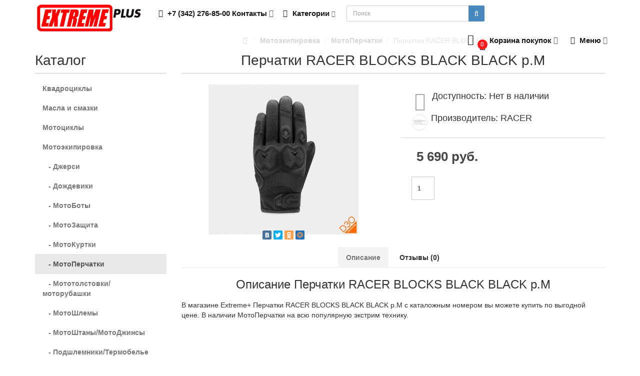

--- FILE ---
content_type: text/html; charset=utf-8
request_url: https://extremeplus.ru/ekipirovka/motoperchatki/perchatki-racer-blocks-black-black-rm
body_size: 14174
content:
<!DOCTYPE html>
<html prefix="og: http://ogp.me/ns#" dir="ltr" lang="ru">
<head>
<meta charset="UTF-8" />
<meta name="viewport" content="width=device-width, initial-scale=1">
<meta http-equiv="X-UA-Compatible" content="IE=edge">
<title>Купить Перчатки RACER BLOCKS BLACK BLACK р.M -  по цене 5 690 руб. в магазине Extreme+</title>

						
<base href="https://extremeplus.ru/" />
<meta name="description" content="Купить Перчатки RACER BLOCKS BLACK BLACK р.M (номер ) по цене 5 690 руб. в магазине Extreme+. Фотографии, характеристики, отзывы Перчатки RACER BLOCKS BLACK BLA" />
<meta name="keywords" content= "Перчатки RACER BLOCKS BLACK BLACK р.M, , 5 690 руб.,запчасти, экстрим, плюс, купить, цена, доставка, магазин, заказать" />
<meta property="og:title" content="Купить Перчатки RACER BLOCKS BLACK BLACK р.M -  по цене 5 690 руб. в магазине Extreme+" />
<meta property="og:type" content="website" />
<meta property="og:url" content="https://extremeplus.ru/ekipirovka/motoperchatki/perchatki-racer-blocks-black-black-rm" />
<meta property="og:image" content="https://extremeplus.ru/image/cache/catalog/import_files/81/813c6fbf-0c25-11ee-b726-d850e6495cba-300x300.jpeg" />
<meta property="og:site_name" content="Extreme+ запчасти, аксессуары, экипировка для любителей экстрим-техники" />
<!-- mmr2 2.6.3 ocs2.1 -->
    <link href="min/?g=moneymaker2_css&f=catalog/view/javascript/jquery/magnific/magnific-popup.css,catalog/view/javascript/jquery/datetimepicker/bootstrap-datetimepicker.min.css,catalog/view/javascript/jquery/owl-carousel/owl.carousel.css,catalog/view/javascript/jquery/owl-carousel/owl.moneymaker2.css,catalog/view/theme/moneymaker2/stylesheet/bootstrap-theme-colors.css,catalog/view/theme/moneymaker2/stylesheet/stylesheet.css,catalog/view/theme/moneymaker2/stylesheet/stylesheet.custom.css" rel="stylesheet">
    <link href="https://extremeplus.ru/image/catalog/ico.png" rel="icon" />
      <script src="min/?g=moneymaker2_js&f=catalog/view/javascript/jquery/magnific/jquery.magnific-popup.min.js,catalog/view/javascript/jquery/datetimepicker/moment.js,catalog/view/javascript/jquery/datetimepicker/locale/ru.js,catalog/view/javascript/jquery/datetimepicker/bootstrap-datetimepicker.min.js,catalog/view/javascript/jquery/owl-carousel/owl.carousel.min.js,catalog/view/javascript/jquery/moneymaker2/bootstrap.rating.input.min.js,catalog/view/javascript/jquery/moneymaker2/bootstrap-hover-dropdown.min.js,catalog/view/javascript/jquery/moneymaker2/jquery.mask.min.js,catalog/view/javascript/jquery/moneymaker2/livesearch.js,catalog/view/javascript/jquery/moneymaker2/scrolltop.js"></script>
<!-- Yandex.Metrika counter -->
<script type="text/javascript" >
    (function (d, w, c) {
        (w[c] = w[c] || []).push(function() {
            try {
                w.yaCounter38882090 = new Ya.Metrika({
                    id:38882090,
                    clickmap:true,
                    trackLinks:true,
                    accurateTrackBounce:true,
                    webvisor:true
                });
            } catch(e) { }
        });

        var n = d.getElementsByTagName("script")[0],
            s = d.createElement("script"),
            f = function () { n.parentNode.insertBefore(s, n); };
        s.type = "text/javascript";
        s.async = true;
        s.src = "https://mc.yandex.ru/metrika/watch.js";

        if (w.opera == "[object Opera]") {
            d.addEventListener("DOMContentLoaded", f, false);
        } else { f(); }
    })(document, window, "yandex_metrika_callbacks");
</script>
<noscript><div><img src="https://mc.yandex.ru/watch/38882090" style="position:absolute; left:-9999px;" alt="" /></div></noscript>
<!-- /Yandex.Metrika counter --></head>
<body class="product-product-6459">
<header>
  <nav id="top" class="navbar navbar-default navbar-full navbar-fixed-top">
    <div class="container">
      <div class="navbar-header">
                <a href="javascript:void(0);" class="navbar-toggle collapsed" data-toggle="collapse" data-target=".navbar-top-collapse, .navbar-menu-collapse"><i class="fa fa-fw fa-bars"></i></a>
                        <a href="javascript:void(0);" class="navbar-search-toggle visible-xs"><i class="fa fa-fw fa-search" ></i></a>
                        <a href="javascript:void(0);" class="navbar-cart-toggle visible-xs"><i class="fa fa-fw fa-shopping-cart" ></i><small class="fa-stack"><i class="fa fa-circle fa-stack-2x"></i><span class="fa-stack-1x">0</span></small></a>
                        <div id="logo">
                                                  <a href="https://extremeplus.ru/"><img src="https://extremeplus.ru/image/catalog/logo.png" title="Extreme+ запчасти, аксессуары, экипировка для любителей экстрим-техники" alt="Extreme+ запчасти, аксессуары, экипировка для любителей экстрим-техники" /></a>
                                            </div>
      </div>
      <div class="hidden-xs"></div>
      <div class="collapse navbar-collapse navbar-top-collapse">
        <ul class="nav navbar-nav">
          <li class="dropdown" id="contacts">
            <a href="javascript:void(0);" class="dropdown-toggle" data-toggle="dropdown"><i class="fa fa-fw fa-phone"></i> <span class="phone">+7 (342) 276-85-00</span> <span class="hidden-sm">Контакты </span><i class="fa fa-angle-down"></i></a>
                        <ul class="dropdown-menu">
                                                                                    <li class="keep-open"><span class="text-muted"><i class="fa fa-lg fa-fw fa-comments-o"></i> Viber, WhatsApp, Telegram: +7-992-231-52-45</span></li>
                                                                                                                <li class="keep-open"><a href="mailto:extremeplus@yandex.ru"><i class="fa fa-lg fa-fw fa-at"></i> Email: extremeplus@yandex.ru</a></li>
                                                                                                                <li class="keep-open"><span class="text-muted"><i class="fa fa-lg fa-fw fa-map-marker"></i> г. Пермь, ул. Яблочкова 26 В</span></li>
                                                                    </ul>
                      </li>
                    <li class="dropdown categories-menu">
            <a href="javascript:void(0);" class="dropdown-toggle" data-toggle="dropdown"><i class="fa fa-fw fa-th-large"></i> Категории <i class="fa fa-angle-down"></i></a>
                                    <ul class="dropdown-menu keep-open">
                            <li><a href="https://extremeplus.ru/kvadrocikly/"> Квадроциклы</a></li>
                                                        <li><a href="https://extremeplus.ru/kvadrocikly/moto/"><small>- Для MOTO</small></a></li>
                            <li><a href="https://extremeplus.ru/kvadrocikly/stels/"><small>- Для STELS</small></a></li>
                            <li><a href="https://extremeplus.ru/kvadrocikly/kanistry-ekspidicionnye/"><small>- Канистры экспидиционные</small></a></li>
                            <li><a href="https://extremeplus.ru/kvadrocikly/kolodki-1/"><small>- Колодки</small></a></li>
                            <li><a href="https://extremeplus.ru/kvadrocikly/lebedkiploshadki/"><small>- Лебедки/Площадки</small></a></li>
                            <li><a href="https://extremeplus.ru/kvadrocikly/remni-variatora-1/"><small>- Ремни вариатора</small></a></li>
                            <li><a href="https://extremeplus.ru/kvadrocikly/salniki-1/"><small>- Сальники</small></a></li>
                            <li><a href="https://extremeplus.ru/kvadrocikly/svetodiodnaya-optika/"><small>- Светодиодная оптика</small></a></li>
                            <li><a href="https://extremeplus.ru/kvadrocikly/chehly/"><small>- Чехлы</small></a></li>
                                                                                    <li role="separator" class="divider"></li>
                                                        <li><a href="https://extremeplus.ru/masla-i-smazki/"> Масла и смазки</a></li>
                                                                                    <li role="separator" class="divider"></li>
                                                        <li><a href="https://extremeplus.ru/motocikly/"> Мотоциклы</a></li>
                                                        <li><a href="https://extremeplus.ru/motocikly/aksessuary/"><small>- Аксессуары</small></a></li>
                            <li><a href="https://extremeplus.ru/motocikly/gripsy/"><small>- Грипсы</small></a></li>
                            <li><a href="https://extremeplus.ru/motocikly/dugislajdery/"><small>- Дуги/Слайдеры</small></a></li>
                            <li><a href="https://extremeplus.ru/motocikly/zapchasti/"><small>- Запчасти</small></a></li>
                            <li><a href="https://extremeplus.ru/motocikly/zvezdy/"><small>- Звезды</small></a></li>
                            <li><a href="https://extremeplus.ru/motocikly/zerkala/"><small>- Зеркала</small></a></li>
                            <li><a href="https://extremeplus.ru/motocikly/kolodki/"><small>- Колодки</small></a></li>
                            <li><a href="https://extremeplus.ru/motocikly/motorezina/"><small>- Моторезина</small></a></li>
                            <li><a href="https://extremeplus.ru/motocikly/povorotniki/"><small>- Поворотники</small></a></li>
                            <li><a href="https://extremeplus.ru/motocikly/podnozhki/"><small>- Подножки</small></a></li>
                            <li><a href="https://extremeplus.ru/motocikly/podshipniki/"><small>- Подшипники</small></a></li>
                            <li><a href="https://extremeplus.ru/motocikly/pylniki/"><small>- Пыльники</small></a></li>
                            <li><a href="https://extremeplus.ru/motocikly/ruli-i-gruziki/"><small>- Рули и грузики</small></a></li>
                            <li><a href="https://extremeplus.ru/motocikly/rychagi/"><small>- Рычаги</small></a></li>
                            <li><a href="https://extremeplus.ru/motocikly/salniki/"><small>- Сальники</small></a></li>
                            <li><a href="https://extremeplus.ru/motocikly/svechi/"><small>- Свечи</small></a></li>
                            <li><a href="https://extremeplus.ru/motocikly/trosy/"><small>- Тросы</small></a></li>
                            <li><a href="https://extremeplus.ru/motocikly/filtry/"><small>- Фильтры воздушные</small></a></li>
                            <li><a href="https://extremeplus.ru/motocikly/filtry-maslyanye/"><small>- Фильтры масляные</small></a></li>
                            <li><a href="https://extremeplus.ru/motocikly/cepi/"><small>- Цепи</small></a></li>
                                                                                    <li role="separator" class="divider"></li>
                                                        <li><a href="https://extremeplus.ru/ekipirovka/"> Мотоэкипировка</a></li>
                                                        <li><a href="https://extremeplus.ru/ekipirovka/dzhersi/"><small>- Джерси</small></a></li>
                            <li><a href="https://extremeplus.ru/ekipirovka/dozhdeviki/"><small>- Дождевики</small></a></li>
                            <li><a href="https://extremeplus.ru/ekipirovka/motoboty/"><small>- МотоБоты</small></a></li>
                            <li><a href="https://extremeplus.ru/ekipirovka/motozashita/"><small>- МотоЗащита</small></a></li>
                            <li><a href="https://extremeplus.ru/ekipirovka/motokurtki/"><small>- МотоКуртки</small></a></li>
                            <li><a href="https://extremeplus.ru/ekipirovka/motoperchatki/"><small>- МотоПерчатки</small></a></li>
                            <li><a href="https://extremeplus.ru/ekipirovka/mototolstovkimotorubashki/"><small>- Мототолстовки/моторубашки</small></a></li>
                            <li><a href="https://extremeplus.ru/ekipirovka/motoshlemy/"><small>- МотоШлемы</small></a></li>
                            <li><a href="https://extremeplus.ru/ekipirovka/motoshtany/"><small>- МотоШтаны/МотоДжинсы</small></a></li>
                            <li><a href="https://extremeplus.ru/ekipirovka/podshlemnikitermobele/"><small>- Подшлемники/Термобелье</small></a></li>
                            <li><a href="https://extremeplus.ru/ekipirovka/ekshn-kamery-i-aksessuary/"><small>- Экшн камеры и аксессуары</small></a></li>
                                                                                    <li role="separator" class="divider"></li>
                                                        <li><a href="https://extremeplus.ru/snegohody/"> Снегоходы</a></li>
                                                        <li><a href="https://extremeplus.ru/snegohody/aksessuary-1/"><small>- Аксессуары</small></a></li>
                            <li><a href="https://extremeplus.ru/snegohody/zapchasti-1/"><small>- Запчасти</small></a></li>
                            <li><a href="https://extremeplus.ru/snegohody/kombinezon/"><small>- Комбинезон</small></a></li>
                            <li><a href="https://extremeplus.ru/snegohody/kurtki/"><small>- Куртки</small></a></li>
                            <li><a href="https://extremeplus.ru/snegohody/ochki/"><small>- Очки</small></a></li>
                            <li><a href="https://extremeplus.ru/snegohody/perchatkivarezhki/"><small>- Перчатки/Варежки</small></a></li>
                            <li><a href="https://extremeplus.ru/snegohody/podshipniki-1/"><small>- Подшипники</small></a></li>
                            <li><a href="https://extremeplus.ru/snegohody/remni-variatora/"><small>- Ремни вариатора</small></a></li>
                            <li><a href="https://extremeplus.ru/snegohody/svechi-1/"><small>- Свечи</small></a></li>
                            <li><a href="https://extremeplus.ru/snegohody/sklizy/"><small>- Склизы</small></a></li>
                            <li><a href="https://extremeplus.ru/snegohody/shlemy/"><small>- Шлемы</small></a></li>
                            <li><a href="https://extremeplus.ru/snegohody/shtany/"><small>- Штаны</small></a></li>
                                                                                                              </ul>
                                  </li>
                            </ul>
                <div id="search" class="navbar-form navbar-left">
          <div class="form-group">
            <ul class="keep-open list-unstyled">
              <li>
                <div class="input-group collapse">
                  <input type="text" name="search" value="" placeholder="Поиск" class="form-control"><span class="input-group-btn"><button type="button" class="btn btn-primary"><i class="fa fa-search"></i></button></span>
                </div>
              </li>
            </ul>
          </div>
        </div>
                <ul class="nav navbar-nav navbar-right">
                    <li class="dropdown" id="cart">
  <a href="javascript:void(0);" class="dropdown-toggle" data-toggle="dropdown" data-loading-text="Загрузка..." role="button" aria-haspopup="true" aria-expanded="false"><i class="fa fa-fw fa-shopping-cart"></i><small class="fa-stack"><i class="fa fa-circle fa-stack-2x"></i><span class="fa-stack-1x">0</span></small> <span class="hidden-sm"><span id="cart-total"><span class='cart-effect'>Корзина покупок</span></span> <i class="fa fa-angle-down"></i></span></a>
  <ul class="dropdown-menu keep-open">
        <li>
                              <p class="text-center">Здесь появятся товары, которые вы добавите в Корзину.</p>
          </li>
      </ul>
</li>
                                                                                          <li class="dropdown" id="top-links">
            <a href="javascript:void(0);" class="dropdown-toggle" data-toggle="dropdown"><i class="fa fa-fw fa-bars"></i> <span class="hidden-md hidden-sm">Меню <i class="fa fa-angle-down"></i></span></a>
            <ul class="dropdown-menu keep-open">
                                                                      <li class="dropdown-header">Личный кабинет</li>
              <li><a href="https://extremeplus.ru/login/" rel="nofollow"><i class="fa fa-fw fa-sign-in"></i> Авторизация / Регистрация</a></li>
                                                                    </ul>
          </li>
                  </ul>
      </div>
    </div>
  </nav>
  </header>
<div class="container">
  <div class="row"><aside id="column-left" class="col-sm-3 hidden-xs">
    <p class="h2">Каталог</p>
<div class="list-group">
      <a href="https://extremeplus.ru/kvadrocikly/" class="list-group-item"> Квадроциклы</a>
        <a href="https://extremeplus.ru/masla-i-smazki/" class="list-group-item"> Масла и смазки</a>
        <a href="https://extremeplus.ru/motocikly/" class="list-group-item"> Мотоциклы</a>
        <a href="https://extremeplus.ru/ekipirovka/" class="list-group-item"> Мотоэкипировка</a>
        <a href="https://extremeplus.ru/ekipirovka/dzhersi/" class="list-group-item">&nbsp;&nbsp;&nbsp;- Джерси</a>
        <a href="https://extremeplus.ru/ekipirovka/dozhdeviki/" class="list-group-item">&nbsp;&nbsp;&nbsp;- Дождевики</a>
        <a href="https://extremeplus.ru/ekipirovka/motoboty/" class="list-group-item">&nbsp;&nbsp;&nbsp;- МотоБоты</a>
        <a href="https://extremeplus.ru/ekipirovka/motozashita/" class="list-group-item">&nbsp;&nbsp;&nbsp;- МотоЗащита</a>
        <a href="https://extremeplus.ru/ekipirovka/motokurtki/" class="list-group-item">&nbsp;&nbsp;&nbsp;- МотоКуртки</a>
        <a href="https://extremeplus.ru/ekipirovka/motoperchatki/" class="list-group-item active">&nbsp;&nbsp;&nbsp;- МотоПерчатки</a>
        <a href="https://extremeplus.ru/ekipirovka/mototolstovkimotorubashki/" class="list-group-item">&nbsp;&nbsp;&nbsp;- Мототолстовки/моторубашки</a>
        <a href="https://extremeplus.ru/ekipirovka/motoshlemy/" class="list-group-item">&nbsp;&nbsp;&nbsp;- МотоШлемы</a>
        <a href="https://extremeplus.ru/ekipirovka/motoshtany/" class="list-group-item">&nbsp;&nbsp;&nbsp;- МотоШтаны/МотоДжинсы</a>
        <a href="https://extremeplus.ru/ekipirovka/podshlemnikitermobele/" class="list-group-item">&nbsp;&nbsp;&nbsp;- Подшлемники/Термобелье</a>
        <a href="https://extremeplus.ru/ekipirovka/ekshn-kamery-i-aksessuary/" class="list-group-item">&nbsp;&nbsp;&nbsp;- Экшн камеры и аксессуары</a>
              <a href="https://extremeplus.ru/snegohody/" class="list-group-item"> Снегоходы</a>
    </div>
    <p class="h2">Информация</p>
<div class="list-group">
    <a href="https://extremeplus.ru/delivery" class="list-group-item">Доставка и оплата</a>
    <a href="https://extremeplus.ru/obsluzhivanie-motociklov-i-ekstrim-tehniki" class="list-group-item">Обслуживание мотоциклов и экстрим техники</a>
    <a href="https://extremeplus.ru/about_us" class="list-group-item">О компании</a>
    <a href="https://extremeplus.ru/contact-us/" class="list-group-item">Контактная информация</a>
  <a href="https://extremeplus.ru/sitemap/" class="list-group-item">Карта сайта</a>
</div>  </aside>
                <div id="content" class="col-sm-9" itemscope itemtype="https://schema.org/Product">
      <ul class="breadcrumb text-center" itemscope itemtype="https://schema.org/BreadcrumbList">
                        <li itemprop="itemListElement" itemscope itemtype="https://schema.org/ListItem"><a itemprop="item" href="https://extremeplus.ru/"><span itemprop="name"><i class="fa fa-home"></i></span></a><meta itemprop="position" content="1" /></li>                        <li itemprop="itemListElement" itemscope itemtype="https://schema.org/ListItem"><a itemprop="item" href="https://extremeplus.ru/ekipirovka/"><span itemprop="name"> Мотоэкипировка</span></a><meta itemprop="position" content="2" /></li>                        <li itemprop="itemListElement" itemscope itemtype="https://schema.org/ListItem"><a itemprop="item" href="https://extremeplus.ru/ekipirovka/motoperchatki/"><span itemprop="name">МотоПерчатки</span></a><meta itemprop="position" content="3" /></li>                <li class="active">Перчатки RACER BLOCKS BLACK BLACK р.M</li>              </ul>
            <div class="h2 text-center content-title">
        <h1 class="h2" itemprop="name">Перчатки RACER BLOCKS BLACK BLACK р.M</h1>        <meta itemprop="model" content="" />
        <meta itemprop="manufacturer" content="RACER" />
        <meta itemprop="brand" content="RACER" />
        <meta itemprop="sku" content="" />
      </div>
      <div class="row">
                                <div class=" col-sm-12">
                    <div class="row">
            <div class="col-sm-12 col-md-6 text-center">
                            <div>
                <div class="thumbnails image-thumb">
                                                      <a class="thumbnail" href="https://extremeplus.ru/image/cache/catalog/import_files/81/813c6fbf-0c25-11ee-b726-d850e6495cba-500x500.jpeg" title="Перчатки RACER BLOCKS BLACK BLACK р.M"><img src="https://extremeplus.ru/image/cache/catalog/import_files/81/813c6fbf-0c25-11ee-b726-d850e6495cba-300x300.jpeg" title="Перчатки RACER BLOCKS BLACK BLACK р.M" alt="Перчатки RACER BLOCKS BLACK BLACK р.M" itemprop="image" /></a>
                </div>
              </div>
                            <div class="product-socials">
                                                <script src="//yastatic.net/share/share.js" charset="utf-8"></script><div class="yashare-auto-init" data-yashareL10n="ru" data-yashareType="small" data-yashareQuickServices="vkontakte,facebook,twitter,odnoklassniki,moimir" data-yashareTheme="counter"></div>
                              </div>
                                        </div>
            <div class="col-sm-12 col-md-6">
                            <div class="product-points">
                                <div class="stock-14">
                  <span class="fa-stack fa-lg pull-left"><i class="fa fa-circle fa-stack-2x"></i><i class="fa fa-minus-circle fa-stack-1x fa-inverse"></i></span>
                  <span class="h4">Доступность: Нет в наличии</span>
                  <div class="text-muted"><p><br></p></div>
                </div>
                                                <div>
                  <img class="img-circle text-center pull-left" src="https://extremeplus.ru/image/cache/no_image-28x28.png" title="RACER" alt="RACER">
                  <span class="h4">Производитель: RACER</span>
                  <div class="text-muted"><a href="https://extremeplus.ru/racer" title=" - RACER"></a></div>
                </div>
                                              </div>
                            <div id="product" itemprop="offers" itemscope itemtype="https://schema.org/Offer">
                <meta itemprop="priceCurrency" content="RUB" />
                <meta itemprop="price" content="5690" />
                <link itemprop="availability" href="https://schema.org/OutOfStock" />
                <meta itemprop="priceValidUntil" content="2026-01-16" />
                <meta itemprop="url" content="https://extremeplus.ru/ekipirovka/motoperchatki/perchatki-racer-blocks-black-black-rm" />
                                                                                                                                                                      <input type="hidden" name="product_id" value="6459" />
                                <div class="price-detached"><span class="price">5 690 руб.</span></div>                                <div class="btn-group">
                                                                        <input type="number" data-toggle="tooltip" data-placement="bottom" min="1" name="quantity" value="1" size="2" id="input-quantity" class="form-control" title="Кол-во" />
                                                    </div>
                                <div class="btn btn-link" data-toggle="modal" data-target="#orderModal" data-order-mode="product" data-order-product-id="6459" data-order-title="Перчатки RACER BLOCKS BLACK BLACK р.M" data-order-img-src="https://extremeplus.ru/image/cache/catalog/import_files/81/813c6fbf-0c25-11ee-b726-d850e6495cba-228x228.jpeg" data-order-price="5 690 руб."><span ><i class="fa fa-fw fa-send"></i> Оставить заявку</span></div>
                              </div>
            </div>
          </div>
                              <ul class="nav nav-tabs text-center">
                        <li class="active"><a href="#tab-description" data-toggle="tab">Описание</a></li>
                                                <li><a href="#tab-review" data-toggle="tab">Отзывы (0)</a></li>
                                  </ul>
                    <div class="tab-content">
                        <div class="tab-pane fade in active" id="tab-description">
                              <h3 class="text-center">Описание Перчатки RACER BLOCKS BLACK BLACK р.M</h3>
                            <div itemprop="description"><p>В магазине Extreme+ Перчатки RACER BLOCKS BLACK BLACK р.M с каталожным номером  вы можете купить по выгодной цене. В наличии МотоПерчатки на всю популярную экстрим технику.</p><p><br></p></div>
                                        </div>
                                                <div class="tab-pane fade" id="tab-review">
              <form class="form-horizontal" id="form-review">
                                  <h3 class="text-center">Отзывы Перчатки RACER BLOCKS BLACK BLACK р.M</h3>
                                <div id="review">
                                  </div>
                <h4 class="h3 text-center">Написать отзыв</h4>
                                <div class="form-group required">
                  <label class="col-sm-2 control-label" for="input-name">Ваше имя:</label>
                  <div class="col-sm-4">
                    <input type="text" name="name" value="" id="input-name" class="form-control" />
                  </div>
                  <label class="col-sm-2 control-label">Рейтинг</label>
                  <div class="col-sm-4">
                    <input type="number" data-max="5" data-min="1" name="rating" class="form-control moneymaker2-rating" />
                  </div>
                </div>
                <div class="form-group required">
                  <label class="col-sm-2 control-label" for="input-review">Ваш отзыв</label>
                  <div class="col-lg-8 col-md-9 col-sm-10 ">
                    <textarea name="text" rows="3" id="input-review" class="form-control"></textarea>
                  </div>
                </div>
                                <div class="form-group required">
                  <div class="buttons clearfix col-sm-offset-2 col-sm-10">
                    <button type="button" id="button-review" data-loading-text="<i class='fa fa-spinner fa-spin'></i> Загрузка..." class="btn btn-default"><i class="fa fa-pencil"></i> Отправить</button>
                  </div>
                </div>
                              </form>
            </div>
                                  </div>
        </div>
      </div>
      <!--microdatapro 5.2 product start [microdata] -->
<span itemscope itemtype="http://schema.org/Product">
<meta itemprop="name" content="Перчатки RACER BLOCKS BLACK BLACK р.M" />
<link itemprop="url" href="https://extremeplus.ru/ekipirovka/motoperchatki/perchatki-racer-blocks-black-black-rm" />
<link itemprop="image" href="https://extremeplus.ru/image/cache/catalog/import_files/81/813c6fbf-0c25-11ee-b726-d850e6495cba-500x500.jpeg" />
<meta itemprop="brand" content="RACER" />
<meta itemprop="manufacturer" content="RACER" />
<meta itemprop="category" content="МотоПерчатки" />
<span itemprop="offers" itemscope itemtype="http://schema.org/Offer">
<meta itemprop="priceCurrency" content="RUB" />
<meta itemprop="price" content="5690" />
<meta itemprop="itemCondition" content="http://schema.org/NewCondition" />
<link itemprop="availability" href="http://schema.org/InStock" />
</span>
<meta itemprop="description" content="В магазине Extreme+ Перчатки RACER BLOCKS BLACK BLACK р.M с каталожным номером вы можете купить по выгодной цене. В наличии МотоПерчатки на всю популярную экстрим технику." />
</span>
<!--microdatapro 5.2 product end [microdata] --> 
<!--microdatapro 5.2 product start [json-ld] --> 
<script type="application/ld+json">
{
"@context": "http://schema.org",
"@type": "Product",
"url": "https://extremeplus.ru/ekipirovka/motoperchatki/perchatki-racer-blocks-black-black-rm",
"category": "МотоПерчатки",
"image": "https://extremeplus.ru/image/cache/catalog/import_files/81/813c6fbf-0c25-11ee-b726-d850e6495cba-500x500.jpeg",
"brand": "RACER",
"manufacturer": "RACER",
"description": "В магазине Extreme+ Перчатки RACER BLOCKS BLACK BLACK р.M с каталожным номером вы можете купить по выгодной цене. В наличии МотоПерчатки на всю популярную экстрим технику.",
"name": "Перчатки RACER BLOCKS BLACK BLACK р.M",
"offers": {
"@type": "Offer",
"availability": "http://schema.org/InStock",
"price": "5690",
"priceCurrency": "RUB",
"itemCondition": "http://schema.org/NewCondition"
}}
</script>
<!--microdatapro 5.2 product end [json-ld] -->
          </div>
      </div>
</div>
<script><!--
$('select[name=\'recurring_id\'], input[name="quantity"]').change(function(){
	$.ajax({
		url: 'index.php?route=product/product/getRecurringDescription',
		type: 'post',
		data: $('input[name=\'product_id\'], input[name=\'quantity\'], select[name=\'recurring_id\']'),
		dataType: 'json',
		beforeSend: function() {
			$('#recurring-description').html('');
		},
		success: function(json) {
			$('.alert, .text-danger').remove();

			if (json['success']) {
				$('#recurring-description').html(json['success']);
			}
		}
	});
});
//--></script>
<script><!--
$('#button-cart').on('click', function() {
  	$.ajax({
		url: 'index.php?route=checkout/cart/add',
		type: 'post',
		data: $('#product input[type=\'number\'], #product input[type=\'text\'], #product input[type=\'hidden\'], #product input[type=\'radio\']:checked, #product input[type=\'checkbox\']:checked, #product select, #product textarea'),
		dataType: 'json',
		beforeSend: function() {
      $('#button-cart .fa').removeClass('shopping-cart');
      $('#button-cart .fa').addClass('fa-spinner fa-spin');
		},
		complete: function() {
      $('#button-cart .fa').removeClass('fa-spinner fa-spin');
      $('#button-cart .fa').addClass('shopping-cart');

		},
		success: function(json) {
			$('.alert, .text-danger').remove();
			$('.form-group').removeClass('has-error');

			if (json['error']) {
				if (json['error']['option']) {
          $('.options .collapse').show();
                    for (i in json['error']['option']) {
						var element = $('#input-option' + i.replace('_', '-'));

						if (element.parent().hasClass('input-group')) {
							element.parent().after('<div class="text-danger">' + json['error']['option'][i] + '</div>');
						} else {
							element.after('<div class="text-danger">' + json['error']['option'][i] + '</div>');
						}
					}
				}

				if (json['error']['recurring']) {
					$('select[name=\'recurring_id\']').after('<div class="text-danger">' + json['error']['recurring'] + '</div>');
				}

				// Highlight any found errors
				$('.text-danger').parent().addClass('has-error');
			}

			if (json['success']) {
        var moneymaker2_total_count = json['moneymaker2_total_count'];
        var moneymaker2_total_sum = json['moneymaker2_total_sum'];
        $('#cart > .dropdown-toggle #cart-total').html(moneymaker2_total_sum);
        $('#cart > .dropdown-toggle .fa-stack .fa-stack-1x, .navbar-cart-toggle .fa-stack .fa-stack-1x').html(moneymaker2_total_count);
        $('#cart > ul').load('index.php?route=common/cart/info ul li');
        $('#popupModal').find('.modal-body').load('index.php?route=common/cart/info ul', function() {
          $('#popupModal .modal-header .close').addClass('hidden');
          $('#popupModal .modal-body > ul').removeClass('dropdown-menu keep-open');
          $('#popupModal .modal-body > ul').addClass('list-unstyled');
          $('#popupModal .modal-body .btn-primary').parent().parent().prepend('<div class="panel panel-info"><div class="panel-heading text-center"><small>' + json['success'] + '</small></div></div>');
          $('#popupModal').find('.modal-title').load('index.php?route=common/cart/info #cart-total', function () {
            $('#popupModal .modal-title').text(json['total']);
            $('#popupModal').modal();
          });
        });
			}
		},
        error: function(xhr, ajaxOptions, thrownError) {
            alert(thrownError + "\r\n" + xhr.statusText + "\r\n" + xhr.responseText);
        }
	});
  });

//--></script>
<script><!--
$('.date').datetimepicker({
	pickTime: false
});

$('.datetime').datetimepicker({
	pickDate: true,
	pickTime: true
});

$('.time').datetimepicker({
	pickDate: false
});

$('button[id^=\'button-upload\']').on('click', function() {
	var node = this;

	$('#form-upload').remove();

	$('body').prepend('<form enctype="multipart/form-data" id="form-upload" style="display: none;"><input type="file" name="file" /></form>');

	$('#form-upload input[name=\'file\']').trigger('click');

	if (typeof timer != 'undefined') {
    	clearInterval(timer);
	}

	timer = setInterval(function() {
		if ($('#form-upload input[name=\'file\']').val() != '') {
			clearInterval(timer);

			$.ajax({
				url: 'index.php?route=tool/upload',
				type: 'post',
				dataType: 'json',
				data: new FormData($('#form-upload')[0]),
				cache: false,
				contentType: false,
				processData: false,
				beforeSend: function() {
					$(node).button('loading');
				},
				complete: function() {
					$(node).button('reset');
				},
				success: function(json) {
					$('.text-danger').remove();

					if (json['error']) {
						$(node).parent().find('input').after('<div class="text-danger">' + json['error'] + '</div>');
					}

					if (json['success']) {
						alert(json['success']);

						$(node).parent().find('input').attr('value', json['code']);
					}
				},
				error: function(xhr, ajaxOptions, thrownError) {
					alert(thrownError + "\r\n" + xhr.statusText + "\r\n" + xhr.responseText);
				}
			});
		}
	}, 500);
});
//--></script>
<script><!--
$('#review').delegate('.pagination a', 'click', function(e) {
    e.preventDefault();

    $('#review').fadeOut('slow');

    $('#review').load(this.href);

    $('#review').fadeIn('slow');
});

$('#review').load('index.php?route=product/product/review&product_id=6459');

$('#button-review').on('click', function() {
	$.ajax({
		url: 'index.php?route=product/product/write&product_id=6459',
		type: 'post',
		dataType: 'json',
		data: $("#form-review").serialize(),
		beforeSend: function() {
			$('#button-review').button('loading');
		},
		complete: function() {
			$('#button-review').button('reset');
		},
		success: function(json) {
			$('.alert-success').parent().parent().remove();
			$('.alert-danger').parent().parent().remove();
			$('.alert-success, .alert-danger').remove();

			if (json['error']) {
        if (typeof grecaptcha != "undefined") {grecaptcha.reset();} //refresh recaptcha if enabled
        $('#button-review').parent().parent().before('<div class="form-group"><div class="col-sm-offset-2 col-lg-8 col-md-9 col-sm-10"><div class="alert alert-danger">' + json['error'] + '</div></div></div>');
			}

			if (json['success']) {
        $('#button-review').parent().parent().before('<div class="form-group"><div class="col-sm-offset-2 col-lg-8 col-md-9 col-sm-10"><div class="alert alert-success">' + json['success'] + '</div></div></div>');

				$('input[name=\'name\']').val('');
				$('textarea[name=\'text\']').val('');
				$('input[name=\'rating\']:checked').prop('checked', false);
			}
		}
	});
});

$(document).ready(function() {
  
  $('.thumbnails .owl-carousel').owlCarousel({
  itemsCustom : [[0, 1], [320, 3], [450, 5], [560, 6], [768, 6], [992, 4], [1200, 5], [1583, 7]],
  });

	$('.thumbnails').magnificPopup({
		type:'image',
		delegate: 'a',
		midClick:true,
		fixedContentPos: true,
		overflowY: 'scroll',
		gallery: {
			enabled:true,
		},

    mainClass: 'mfp-square ',
      callbacks: {
      open: function() {
        $.magnificPopup.instance.next = function() {
          var self = this;
          self.wrap.removeClass('mfp-image-loaded');
          setTimeout(function() { $.magnificPopup.proto.next.call(self); }, 100);
        }
        $.magnificPopup.instance.prev = function() {
          var self = this;
          self.wrap.removeClass('mfp-image-loaded');
          setTimeout(function() { $.magnificPopup.proto.prev.call(self); }, 100);
        }

        $(".mfp-figure figure").prepend("<div id='image-addon' class='hidden-xs'><div class='price-detached'><span class='price'>5 690 руб.</span></div><div class='btn-group additional-buttons'><button class='btn btn-primary' type='button' data-toggle='tooltip' data-html='true' data-placement='bottom' title='' onclick='$(\".mfp-figure .btn-primary\").tooltip(\"hide\"); $(\"#image-addon\").remove();$(\"#button-cart\").click();'><i class='fa fa-shopping-cart'></i> В корзину</button></div><span class='btn btn-link' data-toggle='modal' data-target='#orderModal' data-order-mode='product' data-order-product-id='6459' data-order-title='Перчатки RACER BLOCKS BLACK BLACK р.M' data-order-img-src='https://extremeplus.ru/image/cache/catalog/import_files/81/813c6fbf-0c25-11ee-b726-d850e6495cba-228x228.jpeg' data-order-price='5 690 руб.'><span data-toggle='tooltip' data-html='true' data-placement='bottom' title='<p></p>'><i class='fa fa-fw fa-send'></i> Оставить заявку</span></span></div>");
        $('.mfp-figure [data-toggle="tooltip"]').tooltip({trigger: 'hover', container: 'body'});
        $('.navbar-fixed-top').css('overflow-y', 'scroll');
      },
      imageLoadComplete: function() {
        var self = this;
        setTimeout(function() { self.wrap.addClass('mfp-image-loaded'); }, 15);
      },
      beforeClose: function() {
        $(".mfp-arrow-right").remove();
        $(".mfp-arrow-left").remove();
        $('.mfp-figure [data-toggle="tooltip"]').tooltip('hide');
        $('body > .tooltip').remove();
      },
      afterClose: function() {
        $("#image-addon").remove();
      },
      close: function() {
        $('.navbar-fixed-top').css('overflow-y', '');
      },
    },
    closeOnContentClick: true,
	});
    });
//--></script>
<footer>
  <div class="container">
    <div class="row">
                  <div class="col-sm-3">
        <div class="h5 text-muted"><i class="fa fa-fw fa-book"></i> Информация</div>
        <ul class="list-unstyled">
                    <li><a href="https://extremeplus.ru/delivery">Доставка и оплата</a></li>
                    <li><a href="https://extremeplus.ru/about_us">О компании</a></li>
                  </ul>
      </div>
                        <div class="col-sm-3">
        <div class="h5 text-muted"><i class="fa fa-fw fa-wrench"></i> Служба поддержки</div>
        <ul class="list-unstyled">
          <li><a href="https://extremeplus.ru/contact-us/">Контактная информация</a></li>
          <li><a href="https://extremeplus.ru/add-return/">Возврат товара</a></li>
          <li><a href="https://extremeplus.ru/sitemap/">Карта сайта</a></li>
        </ul>
      </div>
                  <div class="col-sm-3">
        <div class="h5 text-muted"><i class="fa fa-fw fa-tags"></i> Дополнительно</div>
        <ul class="list-unstyled">
          <li><a href="https://extremeplus.ru/brands/">Производители</a></li>
          <li><a href="https://extremeplus.ru/vouchers/">Подарочные сертификаты</a></li>
          <li><a href="https://extremeplus.ru/affiliates/">Партнёры</a></li>
          <li><a href="https://extremeplus.ru/specials/">Товары со скидкой</a></li>
        </ul>
      </div>
                  <div class="col-sm-3">
        <div class="h5 text-muted"><i class="fa fa-fw fa-user"></i> Личный Кабинет</div>
        <ul class="list-unstyled">
          <li><a href="https://extremeplus.ru/my-account/">Личный Кабинет</a></li>
          <li><a href="https://extremeplus.ru/order-history/">История заказов</a></li>
          <li><a href="https://extremeplus.ru/wishlist/">Мои Закладки</a></li>
          <li><a href="https://extremeplus.ru/newsletter/">Рассылка новостей</a></li>
        </ul>
      </div>
                              
      
    </div>
  </div>
  <div class="bottom">
    <div class="container">
      <div class="row">
        <div class="col-sm-9">
                  </div>
                <div class="col-sm-3">
                                            Extreme+ &copy; 2015 &ndash; 2026                  </div>
              </div>
    </div>
  </div>

							
</footer>
<div class="modal fade" id="infoModal">
  <div class="modal-dialog modal-lg">
    <div class="modal-content">
      <div class="modal-header">
        <button type="button" class="close" data-dismiss="modal" aria-label="Close"><span aria-hidden="true">&times;</span></button>
        <p class="modal-title h4 text-center"></p>
      </div>
      <div class="modal-body">
      </div>
      <div class="modal-footer">
        <button type="button" class="btn btn-sm btn-link" data-dismiss="modal">Назад</button>
      </div>
    </div>
  </div>
</div>
<div class="modal fade" id="popupModal">
  <div class="modal-dialog">
    <div class="modal-content">
      <div class="modal-header">
        <button type="button" class="close hidden" data-dismiss="modal" aria-label="Close"><span aria-hidden="true">&times;</span></button>
        <p class="modal-title h4 text-center"></p>
        <div class="hidden" data-compare-title="Сравнение товаров" data-compare-link="https://extremeplus.ru/compare-products/" data-wishlist-title="Мои Закладки" data-wishlist-link="https://extremeplus.ru/wishlist/"></div>
      </div>
      <div class="modal-body"></div>
      <div class="modal-footer">
        <button type="button" class="btn btn-sm btn-link btn-shopping hidden" data-dismiss="modal">Продолжить покупки</button>
        <button type="button" class="btn btn-sm btn-link btn-back" data-dismiss="modal">Назад</button>
      </div>
    </div>
  </div>
</div>

<div class="modal fade" id="orderModal">
  <div class="modal-dialog">
    <div class="modal-content">
      <div class="modal-header">
        <input type="hidden" name="product_id" value="0" />
        <button type="button" class="close" data-dismiss="modal" aria-label="Close"><span aria-hidden="true">&times;</span></button>
        <p class="modal-title h4 text-center"></p>
      </div>
      <div class="modal-body">
        <input type="hidden" name="quantity" value="1">
        <div class="row">
          <div class="col-sm-12">
            <img class="img-responsive center-block" src="image/no_image.png" title="" alt="" />
            <div class="hidden"></div>
          </div>
        </div>
        <div class="row">
          <div class="col-sm-12">
            <p class="text-center h3"></p>
          </div>
        </div>
        <div class="form-horizontal">
          <div class="form-group required">
            <label for="quickorderemail" class="col-sm-3 control-label">E-Mail</label>
            <div class="col-sm-8">
              <input type="email" class="form-control" id="quickorderemail" name="quickorderemail" placeholder="Требуется только для отправки вам деталей заказа" value="">
              <span class="quickorderemail form-control-feedback hidden"><i class="fa fa-check"></i></span>
            </div>
          </div>
          <div class="form-group required">
            <label for="quickorderphone" class="col-sm-3 control-label">Телефон</label>
            <div class="col-sm-8">
              <input type="tel" pattern="[0-9]*" class="form-control" id="quickorderphone" name="quickorderphone">
              <span class="quickorderphone form-control-feedback hidden"><i class="fa fa-check"></i></span>
            </div>
          </div>
          <div class="form-group optional">
            <label for="quickordername" class="col-sm-3 control-label">Опционально</label>
            <div class="col-sm-3">
              <input type="text" class="form-control" id="quickordername" name="quickordername" placeholder="Ваше имя" value="">
              <span class="quickordername form-control-feedback hidden"><i class="fa fa-check"></i></span>
            </div>
            <div class="col-sm-5">
              <input type="text" class="form-control" id="quickordercomment" name="quickordercomment" placeholder="Комментарий">
              <span class="quickordercomment form-control-feedback hidden"><i class="fa fa-check"></i></span>
            </div>
          </div>
          <div class="form-group">
            <div class="panel panel-info"><div class="panel-heading text-center"><small>Нажмите Оформить заказ, чтобы сделать запрос, и мы вам скоро перезвоним</small></div></div>
          </div>
                  </div>
        <div class="buttons">
          <p class="text-center">
            <button type="button" class="btn btn-primary"><i class="fa fa-fw fa-flip-horizontal fa-reply-all"></i> Отправить</button>
          </p>
          <p class="text-center">
            <button type="button" class="btn btn-sm btn-default" data-dismiss="modal">Продолжить покупки</button>
          </p>
        </div>
      </div>
      <div class="modal-body2"></div>
    </div>
  </div>
</div>

<script><!--
  $('body').append('<div class="toggle-scroll-top btn btn-default hidden-xs"><i class="fa fa-fw fa-angle-up"></i></div>');
  //--></script>

<script><!--
  $(document).ready(function() {
    $(window).load(function(){
      var oldSSB = $.fn.modal.Constructor.prototype.setScrollbar;
      $.fn.modal.Constructor.prototype.setScrollbar = function () {
        oldSSB.apply(this);
        if(this.bodyIsOverflowing && this.scrollbarWidth) {
          $('.navbar-fixed-top, .navbar-fixed-bottom').css('padding-right', this.scrollbarWidth);
        }
      }
      var oldRSB = $.fn.modal.Constructor.prototype.resetScrollbar;
      $.fn.modal.Constructor.prototype.resetScrollbar = function () {
        oldRSB.apply(this);
        $('.navbar-fixed-top, .navbar-fixed-bottom').css('padding-right', '');
      }
    });

    $('.navbar-cart-toggle').click(function(e) {
      e.stopPropagation();
      if ( !$('#top .navbar-collapse').hasClass('in')&&$('#top .navbar-toggle').length ) {
        $('#top').addClass('cart-opened');
        $('.navbar-toggle').click();
        $('#top').on('shown.bs.collapse', function () {
          if ( !$('#cart').hasClass('open')&&$('#top').hasClass('cart-opened') ) {
            $('#cart > .dropdown-toggle').click();
            $("#cart > .dropdown-toggle").velocity("scroll", { duration: 1000 });
          }
        })
      } else if (($('#top .navbar-collapse').hasClass('in')&&!$('#cart').hasClass('open'))||(!$('#top .navbar-toggle').length&&!$('#cart').hasClass('open'))) {
        $('#cart > .dropdown-toggle').click();
        $("#cart > .dropdown-toggle").velocity("scroll", { duration: 1000 });
      } else if ($('#cart').hasClass('open')) {
        $('#cart > .dropdown-toggle').click();
      }
      $('.dropdown').on('hide.bs.dropdown', function () {
        $('#top').removeClass('cart-opened');
      })
    });
    $('.navbar-search-toggle').click(function(e) {
      e.stopPropagation();
      if ( !$('#top .navbar-collapse').hasClass('in')&&$('#top .navbar-toggle').length ) {
        $('#top').addClass('search-opened');
        $('.navbar-toggle').click();
        $('#top').on('shown.bs.collapse', function () {
          if ( !$('#search').hasClass('open')&&$('#top').hasClass('search-opened') ) {
            $('#search > .dropdown-toggle').click();
            $("#search").velocity("scroll", { duration: 1000 });
          }
        })
      } else if (($('#top .navbar-collapse').hasClass('in')&&!$('#search').hasClass('open'))||(!$('#top .navbar-toggle').length&&!$('#search').hasClass('open'))) {
        $('#search > .dropdown-toggle').click();
        setTimeout(' $("#search > .dropdown-toggle").velocity("scroll", { duration: 1000 }); ', 300);
      } else if ($('#search').hasClass('open')) {
        $('#search > .dropdown-toggle').click();
      }
      $('.dropdown').on('hide.bs.dropdown', function () {
        $('#top').removeClass('search-opened');
      })
    });
    $('.navbar-language-toggle').click(function(e) {
        e.stopPropagation();
        if ( !$('#top .navbar-collapse').hasClass('in')&&$('#top .navbar-toggle').length ) {
            $('#top').addClass('language-opened');
            $('.navbar-toggle').click();
            $('#top').on('shown.bs.collapse', function () {
                if ( !$('#language-dropdown').hasClass('open')&&$('#top').hasClass('language-opened') ) {
                    $('#language-dropdown > .dropdown-toggle').click();
                    $("#language-dropdown > .dropdown-toggle").velocity("scroll", { duration: 1000 });
                }
            })
        } else if (($('#top .navbar-collapse').hasClass('in')&&!$('#language-dropdown').hasClass('open'))||(!$('#top .navbar-toggle').length&&!$('#language-dropdown').hasClass('open'))) {
            $('#language-dropdown > .dropdown-toggle').click();
            setTimeout(' $("#language-dropdown > .dropdown-toggle").velocity("scroll", { duration: 1000 }); ', 300);
        } else if ($('#language-dropdown').hasClass('open')) {
            $('#language-dropdown > .dropdown-toggle').click();
        }
        $('.dropdown').on('hide.bs.dropdown', function () {
            $('#top').removeClass('language-opened');
        })
    });

    $(document).on('show.bs.modal', '.modal', function (event) {
      var zIndex = 1040 + (10 * $('.modal:visible').length);
      $(this).css('z-index', zIndex);
      setTimeout(function() {
        $('.modal-backdrop').not('.modal-stack').css('z-index', zIndex - 1).addClass('modal-stack');
      }, 0);
    });
    $(document).on('hidden.bs.modal', '.modal', function () {
      $('.modal:visible').length && $(document.body).addClass('modal-open');
    });


    $('#search a.dropdown-toggle').click(function() { setTimeout('$("#search > ul > li > div > input").focus()', 300); });
        if ($('.hidden-xs').is(":visible")) {
      $('.dropdown-toggle').dropdownHover({delay: 100, hoverDelay: 100});
    }
    
        $('#orderModal').on('hidden.bs.modal', function (event) {
      if (($("#popupModal").data('bs.modal') || {}).isShown) $('#popupModal').modal('hide');
            $('#orderModal .panel-default').remove();
    })
    $('#popupModal').on('hidden.bs.modal', function (event) {
      $('#popupModal').css('opacity', '1');
    })

    $('#orderModal').on('show.bs.modal', function (event) {
      if (($("#popupModal").data('bs.modal') || {}).isShown) $('#popupModal').css('opacity', '0');
      var target = $(event.relatedTarget);
      var mode = target.data('order-mode');
      var product_id = target.data('order-product-id');
      var title = target.data('order-title');
      var img_src = target.data('order-img-src');
      var price = target.data('order-price') && target.data('order-price').toString().replace(":", " ");
      var modal = $(this);
      modal.find('.modal-body2').html('');
      modal.find('.modal-header input').val(product_id);
      if (mode=="cart") {
        $('#orderModal').find('.modal-body2').load('index.php?route=common/cart/info ul', function() {
          $('#orderModal .modal-body2 > ul').removeClass('dropdown-menu keep-open');
          $('#orderModal .modal-body2 > ul').addClass('list-unstyled');
          $('#orderModal .modal-body2 > ul > li > div.text-center').remove();
          $('#orderModal .modal-body2 > ul > li > table > tbody').prepend('<tr><td colspan="5"><hr></td></tr>');
          $('#orderModal .modal-body2 > ul > li table td.text-center > a.text-muted').remove();
        });
      }
      if (mode=="product") {
          modal.find('.modal-body input[type=\'hidden\']').val($("#input-quantity").val());
          if ($(".autocalc-product-price")[0]&&!$(".autocalc-product-special")[0]) {
              price = $(".autocalc-product-price").first().text();
          } else if ($(".autocalc-product-special")[0]) {
              price = $(".autocalc-product-special").first().text();
          } else {
              if ($("#input-quantity").val() > 1) price = price + ' x ' + $("#input-quantity").val();
          }
      }
      modal.find('.modal-title.h4').text(title);
      modal.find('.img-responsive').addClass("hidden");
      modal.find('.img-responsive').parent().find('div').addClass("hidden");
      $('#quickorderemail').attr("placeholder", "Требуется только для отправки вам деталей заказа");
      if (img_src!==0&&typeof img_src!=='undefined') {
        modal.find('.img-responsive').removeClass("hidden");
        modal.find('.img-responsive').attr("src",img_src);
      }
      if (mode=="product" || mode=="catalog" || mode=="cart") {
        modal.find('.modal-dialog .form-group.required:first-child').removeClass('hidden');
        modal.find('.modal-dialog .form-group.required:nth-child(2)').removeClass('hidden');
        modal.find('.modal-dialog .form-group.optional').removeClass('hidden');
                modal.find('.modal-dialog').removeClass('modal-dialog-callback');
        modal.find('.modal-dialog').removeClass('modal-dialog-newsletter');
        modal.find('.modal-dialog').addClass('modal-dialog-order');
        modal.find('.modal-title.h4').append(" <small>(" + price + ")</small>");
        modal.find('.btn-primary').html('<i class="fa fa-fw fa-flip-horizontal fa-reply-all"></i> Оформить заказ');
        modal.find('.panel small').html('Нажмите Оформить заказ, чтобы сделать запрос, и мы вам скоро перезвоним');
      } else if (mode=="callback") {
        modal.find('.modal-dialog .form-group.required:nth-child(2)').removeClass('hidden');
        modal.find('.modal-dialog .form-group.optional').removeClass('hidden');
        modal.find('.modal-dialog .form-group.required:first-child').addClass('hidden');
        modal.find('.modal-dialog').removeClass('modal-dialog-order');
        modal.find('.modal-dialog').removeClass('modal-dialog-newsletter');
        modal.find('.modal-dialog').addClass('modal-dialog-callback');
        modal.find('.btn-primary').html('<i class="fa fa-fw fa-flip-horizontal fa-reply-all"></i> Отправить');
        modal.find('.panel small').html('Нажмите Отправить, чтобы сделать запрос, и мы вам скоро перезвоним');
      } else {
        modal.find('.modal-dialog .form-group.required:first-child').removeClass('hidden');
        modal.find('.modal-dialog .form-group.required:nth-child(2)').addClass('hidden');
        modal.find('.modal-dialog .form-group.optional').addClass('hidden');
                modal.find('.modal-dialog').removeClass('modal-dialog-order');
        modal.find('.modal-dialog').removeClass('modal-dialog-callback');
        modal.find('.modal-dialog').addClass('modal-dialog-newsletter');
        $('#quickorderemail').attr("placeholder", "");
        modal.find('.img-responsive').parent().find('div.hidden').html("");
        modal.find('.img-responsive').parent().find('div.hidden').removeClass("hidden");
        if ( $('#newsletteremail').val()||$('input[type="text"].newsletteremail').val() ) {
          if ( $('input[type="text"].newsletteremail').val() ) {
            modal.find('.modal-dialog #quickorderemail').val($('input[type="text"].newsletteremail').val());
          } else {
            modal.find('.modal-dialog #quickorderemail').val($('#newsletteremail').val());
          }
          $('#orderModal').one('shown.bs.modal', function (event) {
            if (emailValidation( $("#quickorderemail").val() )) {
              $('#quickorderemail').parent().parent().removeClass('has-error');
              $("#quickorderemail").addClass('valid');
              $("#quickorderemail").parent().parent().addClass('has-success has-feedback');
              $(".quickorderemail.form-control-feedback").removeClass('hidden');
            } else {
              $("#quickorderemail").removeClass('valid');
              $("#quickorderemail").parent().parent().removeClass('has-success has-feedback');
              $(".quickorderemail.form-control-feedback").addClass('hidden');
            }
            $('#orderModal .btn-primary').click();
          })

        }
        modal.find('.btn-primary').html('<i class="fa fa-fw fa-flip-horizontal fa-reply-all"></i> Подписаться');
        modal.find('.panel small').html('Нажмите Подписаться, чтобы присоединиться к рассылке');
      }
      modal.find('.panel').removeClass('panel-danger');
      modal.find('.panel').removeClass('panel-success');
      modal.find('.panel').addClass('panel-info');
      modal.find('.btn-primary').removeClass('btn-success');
      modal.find('.btn-primary').removeAttr('disabled');
      if ( ((mode=="product")&&($('#cart > ul > li > table').length>0)) || ((mode=="catalog")&&($('#cart > ul > li > table').length>0)) ) {
        $('<div class="panel panel-default"><div class="panel-heading text-center"><small>К вашему заказу будут добавлены товары из <a href="https://extremeplus.ru/simplecheckout/">вашей корзины</a> на сумму ' + $('#cart-total').text() + '</small></div></div>').insertAfter($('#orderModal .panel'));
      }
    })

    $('#orderModal .btn-primary').bind('click', function(e){
      initialValidation();
    });
          $("#quickorderphone").mmr2mask(
        '+7 (000) 000-00-00', {
          placeholder: "+7 (___) ___-__-__",
          onChange: function(){
            $("#quickorderphone").removeClass('valid');
            $("#quickorderphone").parent().parent().removeClass('has-success has-feedback');
            $(".quickorderphone.form-control-feedback").addClass('hidden');
          },
          onComplete: function() {
            $('#quickorderphone').parent().parent().removeClass('has-error');
            $("#quickorderphone").addClass('valid');
            $("#quickorderphone").parent().parent().addClass('has-success has-feedback');
            $(".quickorderphone.form-control-feedback").removeClass('hidden');
          },
        }
      );
        function emailValidation(email) {
      var regexp = /^(([^<>()\[\]\\.,;:\s@"]+(\.[^<>()\[\]\\.,;:\s@"]+)*)|(".+"))@((\[[0-9]{1,3}\.[0-9]{1,3}\.[0-9]{1,3}\.[0-9]{1,3}])|(([a-zA-Z\-0-9]+\.)+[a-zA-Z]{2,}))$/;
      return regexp.test(email);
    }
    if (emailValidation( $("#quickorderemail").val() )) {
      $('#quickorderemail').parent().parent().removeClass('has-error');
      $("#quickorderemail").addClass('valid');
      $("#quickorderemail").parent().parent().addClass('has-success has-feedback');
      $(".quickorderemail.form-control-feedback").removeClass('hidden');
    }
    $('#quickorderemail').on('input',function(e) {
        if (emailValidation( $("#quickorderemail").val())) {
          $('#quickorderemail').parent().parent().removeClass('has-error');
          $("#quickorderemail").addClass('valid');
          $("#quickorderemail").parent().parent().addClass('has-success has-feedback');
          $(".quickorderemail.form-control-feedback").removeClass('hidden');
        } else {
          $("#quickorderemail").removeClass('valid');
          $("#quickorderemail").parent().parent().removeClass('has-success has-feedback');
          $(".quickorderemail.form-control-feedback").addClass('hidden');
        }
      });
      function initialValidation() {
        $('#orderModal .panel-default').remove();
                if ((($( "#orderModal .modal-dialog-order" ).length && $("#quickorderemail").hasClass('valid') && $("#quickorderphone").hasClass('valid')) || ($( "#orderModal .modal-dialog-callback" ).length && $("#quickorderphone").hasClass('valid')) || ($( "#orderModal .modal-dialog-newsletter" ).length && $("#quickorderemail").hasClass('valid')))  ) {
          $("#orderModal .panel").removeClass('panel-danger');
          $('#quickorderagree').parent().parent().removeClass('text-danger');
          $("#orderModal .panel").addClass('panel-info');
          $("#quickordercomment").parent().parent().addClass('has-success has-feedback');
          $(".quickordercomment.form-control-feedback").removeClass('hidden');
          $("#quickordername").parent().parent().addClass('has-success has-feedback');
          $(".quickordername.form-control-feedback").removeClass('hidden');
          $("#orderModal .panel small").html('<i class="fa fa-spinner fa-spin"></i> Загрузка...');
          $('#orderModal .btn-primary').attr('disabled','disabled');
          if ( $( "#orderModal .modal-dialog-callback" ).length ) {
            addCallback();
          }
          if ( $( "#orderModal .modal-dialog-newsletter" ).length ) {
            addSubscriber();
          }
          if ( $( "#orderModal .modal-dialog-order" ).length ) {
            addQuickOrder();
          }
        } else {
          $("#orderModal .panel").removeClass('panel-info');
          $("#orderModal .panel").addClass('panel-danger');
          $("#orderModal .panel small").html('');
        }
        if (($( "#orderModal .modal-dialog-order" ).length && !$("#quickorderemail").hasClass('valid'))||($( "#orderModal .modal-dialog-newsletter" ).length && !$("#quickorderemail").hasClass('valid'))) {
          $('#quickorderemail').parent().parent().addClass('has-error');
          $("#orderModal .panel small").html('Пожалуйста укажите корректный адрес e-mail<br />');
        }
        if (!$("#orderModal .modal-dialog-newsletter").length && !$("#quickorderphone").hasClass('valid')) {
          $('#quickorderphone').parent().parent().addClass('has-error');
          $("#orderModal .panel small").html( $("#orderModal .panel small").html() + 'Пожалуйста укажите ваш номер телефона<br />');
        }
              };
            function addQuickOrder() {
        $.ajax({
          url: 'index.php?route=common/footer/addquickorder',
          type: 'post',
          data: $('#orderModal input[type=\'text\'], #orderModal input[type=\'checkbox\']:checked, #orderModal input[type=\'tel\'], #orderModal input[type=\'email\'], #orderModal input[type=\'hidden\'], #product input[type=\'number\'], #product input[type=\'text\'], #product input[type=\'hidden\'], #product input[type=\'radio\']:checked, #product input[type=\'checkbox\']:checked, #product select, #product textarea'),
          dataType: 'json',
          success: function(json) {
            $('.alert, .text-danger').remove();
            $('.form-group').removeClass('has-error');
            if (json['error']) {

              if (json['error']['option']) {
                $('.options .collapse').show();
                if ($('.options > div').hasClass("collapse")) {
                  $('.options > div:first-child').hide();
                }
                for (i in json['error']['option']) {
                  var element = $('#input-option' + i.replace('_', '-'));
                  if (element.parent().hasClass('input-group')) {
                    element.parent().after('<div class="text-danger">' + json['error']['option'][i] + '</div>');
                  } else {
                    element.after('<div class="text-danger">' + json['error']['option'][i] + '</div>');
                  }
                }
              }
              if (json['error']['recurring']) {
                $('select[name=\'recurring_id\']').after('<div class="text-danger">' + json['error']['recurring'] + '</div>');
              }

              if (json['error']['validation']) {
                $("#orderModal .panel").removeClass('panel-info');
                $("#orderModal .panel").addClass('panel-danger');
                $("#orderModal .panel small").html(json['error']['validation']);
                $('#orderModal .btn-primary').removeAttr('disabled');
              }
              $('.text-danger').parent().addClass('has-error');
            }
            if (json['success']) {
              $("#orderModal .panel").removeClass('panel-danger');
              $("#orderModal .panel").removeClass('panel-info');
              $("#orderModal .panel").addClass('panel-success');
              $("#orderModal .panel small").html(json['success']);
              $('#orderModal .btn-primary').addClass('btn-success');
              $('#orderModal .btn-primary').html('<i class="fa fa-check"></i> Заказ отправлен');
                                          var moneymaker2_total_count = json['moneymaker2_total_count'];
              var moneymaker2_total_sum = json['moneymaker2_total_sum'];
              $('#cart > .dropdown-toggle #cart-total').html(moneymaker2_total_sum);
              $('#cart > .dropdown-toggle .fa-stack .fa-stack-1x, .navbar-cart-toggle .fa-stack .fa-stack-1x').html(moneymaker2_total_count);

              $('#cart > ul').load('index.php?route=common/cart/info ul li');
            }
          },
          error: function(xhr, ajaxOptions, thrownError) {
            alert(thrownError + "\r\n" + xhr.statusText + "\r\n" + xhr.responseText);
          }
        });
      };
                                      if ($(".owl-moneymaker2-slideshow .owl-controls").length > 0) {
      BackgroundCheck.init({
        targets: '.owl-moneymaker2-slideshow .owl-prev .arrow-left, .owl-moneymaker2-slideshow .owl-next .arrow-right, .owl-moneymaker2-slideshow .owl-pagination',
        images: '.owl-moneymaker2-slideshow .img-responsive'
      });
    }
  });
//--></script>
<!--microdatapro 5.2 company start [microdata] -->
<span itemscope itemtype="http://schema.org/LocalBusiness">
<meta itemprop="name" content="Extreme+ запчасти, аксессуары, экипировка для любителей экстрим-техники" />
<link itemprop="url" href="https://extremeplus.ru/" />
<link itemprop="image" href="https://extremeplus.ru/image/catalog/logo.png" />
<meta itemprop="email" content="extremeplus@yandex.ru" />
<meta itemprop="priceRange" content="RUB" />
<meta itemprop="hasMap" content="https://yandex.ru/maps/50/perm/?text=пермь&amp;source=serp_navig&amp;mode=search&amp;sll=100.328190%2C13.798877&amp;sspn=0.129261%2C0.071469&amp;ll=56.233739%2C57.970332&amp;z=17" />
<meta itemprop="telephone" content="+7-342-276-85-00" />
<link itemprop="sameAs" href="https://vk.com/extremeplus" />
<link itemprop="sameAs" href="https://vk.com/club148309644" />
<span itemprop="address" itemscope itemtype="http://schema.org/PostalAddress">
<meta itemprop="addressLocality" content="Пермь, Россия" />			  
<meta itemprop="postalCode" content="614111" />
<meta itemprop="streetAddress" content="ул. Яблочкова 26В" />
</span>
<span itemprop="location" itemscope itemtype="http://schema.org/Place">
<meta itemprop="name" content="Extreme+ запчасти, аксессуары, экипировка для любителей экстрим-техники" />
<meta itemprop="telephone" content="+7-342-276-85-00" />
<span itemprop="address" itemscope itemtype="http://schema.org/PostalAddress">
<meta itemprop="addressLocality" content="Пермь, Россия" />			  
<meta itemprop="postalCode" content="614111" />
<meta itemprop="streetAddress" content="ул. Яблочкова 26В" />
</span>
<span itemprop="geo" itemscope itemtype="http://schema.org/GeoCoordinates">
<meta itemprop="latitude" content="57.970275" />
<meta itemprop="longitude" content="56.236572" />
<span itemprop="address" itemscope itemtype="http://schema.org/PostalAddress">
<meta itemprop="streetAddress" content="ул. Яблочкова 26В" />
<meta itemprop="addressLocality" content="Пермь, Россия" />			  
<meta itemprop="postalCode" content="614111" />
</span>
</span>
</span>
<span itemprop="potentialAction" itemscope itemtype="http://schema.org/SearchAction">
<meta itemprop="target" content="https://extremeplus.ru/index.php?route=product/search&search={search_term_string}"/>
<input type="hidden" itemprop="query-input" name="search_term_string">
</span>
</span>
<!--microdatapro 5.2 company end [microdata] -->
<!--microdatapro 5.2 company start [json-ld] -->
<script type="application/ld+json">
{
"@context": "http://schema.org",
"@type": "LocalBusiness",
"name": "Extreme+ запчасти, аксессуары, экипировка для любителей экстрим-техники",
"url": "https://extremeplus.ru/",
"image": "https://extremeplus.ru/image/catalog/logo.png",
"telephone" : "+7-342-276-85-00",
"email": "extremeplus@yandex.ru",
"priceRange": "RUB",
"address": {
"@type": "PostalAddress",
"addressLocality": "Пермь, Россия",
"postalCode": "614111",
"streetAddress": "ул. Яблочкова 26В"
},
"location": {
"@type": "Place",
"address": {
"@type": "PostalAddress",
"addressLocality": "Пермь, Россия",
"postalCode": "614111",
"streetAddress": "ул. Яблочкова 26В"
},
"geo": {
"@type": "GeoCoordinates",
"latitude": "57.970275",
"longitude": "56.236572"
}
},
"potentialAction": {
"@type": "SearchAction",
"target": "https://extremeplus.ru/index.php?route=product/search&search={search_term_string}",
"query-input": "required name=search_term_string"
},	  
"contactPoint" : [
{
"@type" : "ContactPoint",
"telephone" : "+7-342-276-85-00",
"contactType" : "customer service"
}],
"sameAs" : [
"https://vk.com/extremeplus","https://vk.com/club148309644"]}
</script>
<!--microdatapro 5.2 company end [json-ld] -->
<!--microdatapro 5.2 company start [hCard] -->
<span class="vcard">
<span class="fn"><span class="value-title" title="Extreme+ запчасти, аксессуары, экипировка для любителей экстрим-техники"></span></span>
<span class="org"><span class="value-title" title="Extreme+ запчасти, аксессуары, экипировка для любителей экстрим-техники"></span></span>
<span class="url"><span class="value-title" title="https://extremeplus.ru/"></span></span>
<span class="adr">
<span class="locality"><span class="value-title" title="Пермь, Россия"></span></span>
<span class="street-address"><span class="value-title" title="ул. Яблочкова 26В"></span></span>
<span class="postal-code"><span class="value-title" title="614111"></span></span>
</span>
<span class="geo">
<span class="latitude"><span class="value-title" title="57.970275"></span></span>
<span class="longitude"><span class="value-title" title="56.236572"></span></span>
</span>
<span class="tel"><span class="value-title" title="+7-342-276-85-00"></span></span>
<span class="photo"><span class="value-title" title="https://extremeplus.ru/image/catalog/logo.png"></span></span>
<span class="priceRange"><span class="value-title" title="RUB"></span></span>
</span>
<!--microdatapro 5.2 company end [hCard ] -->
</body></html>